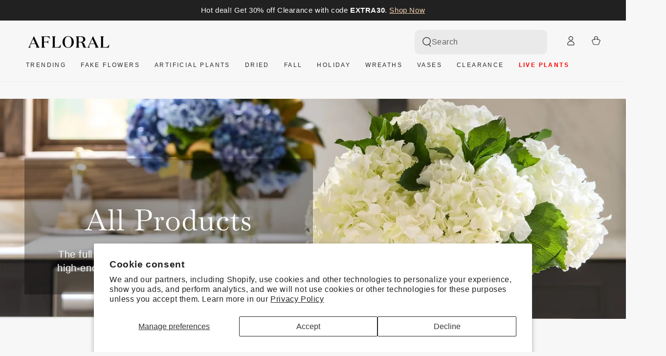

--- FILE ---
content_type: application/javascript; charset=utf-8
request_url: https://cdn-widgetsrepository.yotpo.com/v1/loader/MjFdtcnlQl3VZbRZYs6tQA
body_size: 20357
content:

if (typeof (window) !== 'undefined' && window.performance && window.performance.mark) {
  window.performance.mark('yotpo:loader:loaded');
}
var yotpoWidgetsContainer = yotpoWidgetsContainer || { guids: {} };
(function(){
    var guid = "MjFdtcnlQl3VZbRZYs6tQA";
    var loader = {
        loadDep: function (link, onLoad, strategy) {
            var script = document.createElement('script');
            script.onload = onLoad || function(){};
            script.src = link;
            if (strategy === 'defer') {
                script.defer = true;
            } else if (strategy === 'async') {
                script.async = true;
            }
            script.setAttribute("type", "text/javascript");
            script.setAttribute("charset", "utf-8");
            document.head.appendChild(script);
        },
        config: {
            data: {
                guid: guid
            },
            widgets: {
            
                "1051316": {
                    instanceId: "1051316",
                    instanceVersionId: "483986826",
                    templateAssetUrl: "https://cdn-widgetsrepository.yotpo.com/widget-assets/widget-my-rewards/app.v1.4.19-32.js",
                    cssOverrideAssetUrl: "",
                    customizationCssUrl: "",
                    customizations: {
                      "layout-add-background": "false",
                      "layout-background-color": "#F6F1EE",
                      "logged-in-description-color": "#1A1B18FF",
                      "logged-in-description-font-size": "22",
                      "logged-in-description-text": "{{current_point_balance}} points",
                      "logged-in-description-tier-status-text": "{{current_vip_tier_name}} tier",
                      "logged-in-headline-color": "#212326FF",
                      "logged-in-headline-font-size": "40",
                      "logged-in-headline-text": "Hi {{first_name}}!",
                      "logged-in-primary-button-cta-type": "redemptionWidget",
                      "logged-in-primary-button-text": "Redeem points",
                      "logged-in-secondary-button-text": "Rewards history",
                      "logged-out-headline-color": "#212326FF",
                      "logged-out-headline-font-size": 28,
                      "logged-out-headline-text": "How it Works",
                      "logged-out-selected-step-name": "step_1",
                      "primary-button-background-color": "#1A1B18FF",
                      "primary-button-text-color": "#FFFFFFFF",
                      "primary-button-type": "rounded_filled_rectangle",
                      "primary-font-name-and-url": "\"Baskerville No 2\", serif@400|https://cdn-widgetsrepository.yotpo.com/brandkit/custom-fonts/rm1YWsQGU0Y30Zq1VN4ItEq1LMn03WPPnUSmR0JG/\"baskervilleno2\"-serif/\"baskervilleno2\"-serif-400.css",
                      "reward-step-1-displayname": "Step 1",
                      "reward-step-1-settings-description": "Create an account and\nearn 25 points.",
                      "reward-step-1-settings-description-color": "rgba(33,35,38,1)",
                      "reward-step-1-settings-description-font-size": 18,
                      "reward-step-1-settings-icon": "default",
                      "reward-step-1-settings-icon-color": "rgba(202,225,206,1)",
                      "reward-step-1-settings-title": "Sign up",
                      "reward-step-1-settings-title-color": "#212326FF",
                      "reward-step-1-settings-title-font-size": 24,
                      "reward-step-2-displayname": "Step 2",
                      "reward-step-2-settings-description": "Earn points every time\nyou shop.",
                      "reward-step-2-settings-description-color": "rgba(33,35,38,1)",
                      "reward-step-2-settings-description-font-size": 18,
                      "reward-step-2-settings-icon": "default",
                      "reward-step-2-settings-icon-color": "rgba(202,225,206,1)",
                      "reward-step-2-settings-title": "Earn points",
                      "reward-step-2-settings-title-color": "#212326FF",
                      "reward-step-2-settings-title-font-size": 24,
                      "reward-step-3-displayname": "Step 3",
                      "reward-step-3-settings-description": "Redeem points for\nexclusive rewards.",
                      "reward-step-3-settings-description-color": "rgba(33,35,38,1)",
                      "reward-step-3-settings-description-font-size": 18,
                      "reward-step-3-settings-icon": "default",
                      "reward-step-3-settings-icon-color": "rgba(202,225,206,1)",
                      "reward-step-3-settings-title": "Redeem points",
                      "reward-step-3-settings-title-color": "#212326FF",
                      "reward-step-3-settings-title-font-size": 24,
                      "rewards-history-approved-text": "Approved",
                      "rewards-history-background-color": "rgba(0,0,0,0.79)",
                      "rewards-history-headline-color": "#212326FF",
                      "rewards-history-headline-font-size": "26",
                      "rewards-history-headline-text": "Rewards History",
                      "rewards-history-pending-text": "Pending",
                      "rewards-history-refunded-text": "Refunded",
                      "rewards-history-reversed-text": "Reversed",
                      "rewards-history-table-action-col-text": "Action",
                      "rewards-history-table-date-col-text": "Date",
                      "rewards-history-table-expiration-col-text": "Points expire on",
                      "rewards-history-table-points-col-text": "Points",
                      "rewards-history-table-status-col-text": "Status",
                      "rewards-history-table-store-col-text": "Store",
                      "secondary-button-background-color": "#1A1B18FF",
                      "secondary-button-text-color": "rgba(255,255,255,1)",
                      "secondary-button-type": "rounded_filled_rectangle",
                      "secondary-font-name-and-url": "\"Baskerville No 2\", serif@400|https://cdn-widgetsrepository.yotpo.com/brandkit/custom-fonts/rm1YWsQGU0Y30Zq1VN4ItEq1LMn03WPPnUSmR0JG/\"baskervilleno2\"-serif/\"baskervilleno2\"-serif-400.css",
                      "show-logged-in-description-points-balance": true,
                      "show-logged-in-description-tier-status": false,
                      "view-grid-points-column-color": "#1A1B18FF",
                      "view-grid-rectangular-background-color": "#DCDCDCFF",
                      "view-grid-type": "border"
                    },
                    staticContent: {
                      "cssEditorEnabled": true,
                      "currency": "USD",
                      "isHidden": false,
                      "isMultiCurrencyEnabled": false,
                      "isMultiStoreMerchant": false,
                      "isOptInFlowEnabled": false,
                      "isShopifyNewAccountsVersion": false,
                      "isVipTiersEnabled": false,
                      "merchantId": "201174",
                      "platformName": "shopify",
                      "storeId": "rm1YWsQGU0Y30Zq1VN4ItEq1LMn03WPPnUSmR0JG"
                    },
                    className: "MyRewardsWidget",
                    dependencyGroupId: 2
                },
            
                "1051315": {
                    instanceId: "1051315",
                    instanceVersionId: "483981648",
                    templateAssetUrl: "https://cdn-widgetsrepository.yotpo.com/widget-assets/widget-loyalty-campaigns/app.v1.2.16-38.js",
                    cssOverrideAssetUrl: "",
                    customizationCssUrl: "",
                    customizations: {
                      "campaign-description-font-color": "#6C6C6C",
                      "campaign-description-size": "16px",
                      "campaign-item-1561214-background-color": "transparent",
                      "campaign-item-1561214-background-image-color-overlay": "rgba(0, 0, 0, .4)",
                      "campaign-item-1561214-background-type": "color",
                      "campaign-item-1561214-border-color": "rgba(33,35,38,1)",
                      "campaign-item-1561214-description-font-color": "rgba(33,35,38,1)",
                      "campaign-item-1561214-description-font-size": "16",
                      "campaign-item-1561214-exclude_audience_ids": null,
                      "campaign-item-1561214-exclude_audience_names": [],
                      "campaign-item-1561214-hover-view-tile-message": "Earn 1 point for every $1 spent",
                      "campaign-item-1561214-icon-color": "#60a3a3",
                      "campaign-item-1561214-icon-type": "defaultIcon",
                      "campaign-item-1561214-include_audience_ids": "1",
                      "campaign-item-1561214-include_audience_names": [
                        "All customers"
                      ],
                      "campaign-item-1561214-special-reward-enabled": "false",
                      "campaign-item-1561214-special-reward-headline-background-color": "#D2E3E3",
                      "campaign-item-1561214-special-reward-headline-text": "Just for you!",
                      "campaign-item-1561214-special-reward-headline-title-font-color": "#212326FF",
                      "campaign-item-1561214-special-reward-headline-title-font-size": "12",
                      "campaign-item-1561214-special-reward-tile-border-color": "#212326FF",
                      "campaign-item-1561214-tile-description": "Make a purchase",
                      "campaign-item-1561214-tile-reward": "1 point for every $1 spent",
                      "campaign-item-1561214-title-font-color": "#212326FF",
                      "campaign-item-1561214-title-font-size": "18",
                      "campaign-item-1561214-type": "PointsForPurchasesCampaign",
                      "campaign-item-1561215-background-color": "transparent",
                      "campaign-item-1561215-background-image-color-overlay": "rgba(0, 0, 0, .4)",
                      "campaign-item-1561215-background-type": "color",
                      "campaign-item-1561215-border-color": "rgba(33,35,38,1)",
                      "campaign-item-1561215-description-font-color": "rgba(33,35,38,1)",
                      "campaign-item-1561215-description-font-size": "16",
                      "campaign-item-1561215-exclude_audience_ids": null,
                      "campaign-item-1561215-exclude_audience_names": [],
                      "campaign-item-1561215-hover-view-tile-message": "Earn 25 points when you join our rewards program",
                      "campaign-item-1561215-icon-color": "#60a3a3",
                      "campaign-item-1561215-icon-type": "defaultIcon",
                      "campaign-item-1561215-include_audience_ids": "1",
                      "campaign-item-1561215-include_audience_names": [
                        "All customers"
                      ],
                      "campaign-item-1561215-special-reward-enabled": "false",
                      "campaign-item-1561215-special-reward-headline-background-color": "#D2E3E3",
                      "campaign-item-1561215-special-reward-headline-text": "Just for you!",
                      "campaign-item-1561215-special-reward-headline-title-font-color": "#212326FF",
                      "campaign-item-1561215-special-reward-headline-title-font-size": "12",
                      "campaign-item-1561215-special-reward-tile-border-color": "#212326FF",
                      "campaign-item-1561215-tile-description": "Join our program",
                      "campaign-item-1561215-tile-reward": "25 points",
                      "campaign-item-1561215-title-font-color": "#212326FF",
                      "campaign-item-1561215-title-font-size": "18",
                      "campaign-item-1561215-type": "CreateAccountCampaign",
                      "campaign-item-1571368-action-tile-action-text": "Follow us",
                      "campaign-item-1571368-action-tile-title": "Earn 10 points when you follow us on Instagram",
                      "campaign-item-1571368-background-color": "transparent",
                      "campaign-item-1571368-background-image-color-overlay": "rgba(0, 0, 0, .4)",
                      "campaign-item-1571368-background-type": "color",
                      "campaign-item-1571368-border-color": "rgba(33,35,38,1)",
                      "campaign-item-1571368-description-font-color": "rgba(33,35,38,1)",
                      "campaign-item-1571368-description-font-size": "16",
                      "campaign-item-1571368-exclude_audience_ids": null,
                      "campaign-item-1571368-exclude_audience_names": [],
                      "campaign-item-1571368-icon-color": "#60a3a3",
                      "campaign-item-1571368-icon-type": "defaultIcon",
                      "campaign-item-1571368-include_audience_ids": "1",
                      "campaign-item-1571368-include_audience_names": [
                        "All customers"
                      ],
                      "campaign-item-1571368-special-reward-enabled": "false",
                      "campaign-item-1571368-special-reward-headline-background-color": "#D2E3E3",
                      "campaign-item-1571368-special-reward-headline-text": "Just for you!",
                      "campaign-item-1571368-special-reward-headline-title-font-color": "#212326FF",
                      "campaign-item-1571368-special-reward-headline-title-font-size": "12",
                      "campaign-item-1571368-special-reward-tile-border-color": "#212326FF",
                      "campaign-item-1571368-tile-description": "Follow us on Instagram",
                      "campaign-item-1571368-tile-reward": "10 points",
                      "campaign-item-1571368-title-font-color": "#212326FF",
                      "campaign-item-1571368-title-font-size": "18",
                      "campaign-item-1571368-type": "InstagramFollowCampaign",
                      "campaign-item-1571369-action-tile-ask-year": "true",
                      "campaign-item-1571369-action-tile-birthday-required-field-message": "This field is required",
                      "campaign-item-1571369-action-tile-birthday-thank-you-message": "Thanks! We're looking forward to helping you celebrate :)",
                      "campaign-item-1571369-action-tile-european-date-format": "false",
                      "campaign-item-1571369-action-tile-message-text": "If your birthday is within the next 30 days, your reward will be granted in delay, up to 30 days.",
                      "campaign-item-1571369-action-tile-month-names": "January,February,March,April,May,June,July,August,September,October,November,December",
                      "campaign-item-1571369-action-tile-title": "Earn 100 points on your birthday",
                      "campaign-item-1571369-background-color": "transparent",
                      "campaign-item-1571369-background-image-color-overlay": "rgba(0, 0, 0, .4)",
                      "campaign-item-1571369-background-type": "color",
                      "campaign-item-1571369-border-color": "rgba(33,35,38,1)",
                      "campaign-item-1571369-description-font-color": "rgba(33,35,38,1)",
                      "campaign-item-1571369-description-font-size": "16",
                      "campaign-item-1571369-exclude_audience_ids": null,
                      "campaign-item-1571369-exclude_audience_names": [],
                      "campaign-item-1571369-icon-color": "#60a3a3",
                      "campaign-item-1571369-icon-type": "defaultIcon",
                      "campaign-item-1571369-include_audience_ids": "1",
                      "campaign-item-1571369-include_audience_names": [
                        "All customers"
                      ],
                      "campaign-item-1571369-special-reward-enabled": "false",
                      "campaign-item-1571369-special-reward-headline-background-color": "#D2E3E3",
                      "campaign-item-1571369-special-reward-headline-text": "Just for you!",
                      "campaign-item-1571369-special-reward-headline-title-font-color": "#212326FF",
                      "campaign-item-1571369-special-reward-headline-title-font-size": "12",
                      "campaign-item-1571369-special-reward-tile-border-color": "#212326FF",
                      "campaign-item-1571369-tile-description": "Birthday reward",
                      "campaign-item-1571369-tile-reward": "100 points",
                      "campaign-item-1571369-title-font-color": "#212326FF",
                      "campaign-item-1571369-title-font-size": "18",
                      "campaign-item-1571369-type": "BirthdayCampaign",
                      "campaign-item-1583291-action-tile-action-text": "Visit Page",
                      "campaign-item-1583291-action-tile-title": "Earn 10 points when you visit our page",
                      "campaign-item-1583291-background-color": "transparent",
                      "campaign-item-1583291-background-image-color-overlay": "rgba(0, 0, 0, .4)",
                      "campaign-item-1583291-background-type": "color",
                      "campaign-item-1583291-border-color": "rgba(33,35,38,1)",
                      "campaign-item-1583291-description-font-color": "rgba(33,35,38,1)",
                      "campaign-item-1583291-description-font-size": "16",
                      "campaign-item-1583291-exclude_audience_ids": null,
                      "campaign-item-1583291-exclude_audience_names": [],
                      "campaign-item-1583291-icon-color": "#60a3a3",
                      "campaign-item-1583291-icon-type": "customIcon",
                      "campaign-item-1583291-icon-url": "https://cdn-widget-assets.yotpo.com/static_assets/MjFdtcnlQl3VZbRZYs6tQA/images/image_2025_03_05_17_44_16_468",
                      "campaign-item-1583291-include_audience_ids": "1",
                      "campaign-item-1583291-include_audience_names": [
                        "All customers"
                      ],
                      "campaign-item-1583291-special-reward-enabled": "false",
                      "campaign-item-1583291-special-reward-headline-background-color": "#D2E3E3",
                      "campaign-item-1583291-special-reward-headline-text": "Just for you!",
                      "campaign-item-1583291-special-reward-headline-title-font-color": "#212326FF",
                      "campaign-item-1583291-special-reward-headline-title-font-size": "12",
                      "campaign-item-1583291-special-reward-tile-border-color": "#212326FF",
                      "campaign-item-1583291-tile-description": "Like us on Facebook",
                      "campaign-item-1583291-tile-reward": "10 points",
                      "campaign-item-1583291-title-font-color": "#212326FF",
                      "campaign-item-1583291-title-font-size": "18",
                      "campaign-item-1583291-type": "FacebookPageVisitCampaign",
                      "campaign-item-1583292-action-tile-action-text": "Visit Page",
                      "campaign-item-1583292-action-tile-title": "Earn 10 points when you visit our page",
                      "campaign-item-1583292-background-color": "transparent",
                      "campaign-item-1583292-background-image-color-overlay": "rgba(0, 0, 0, .4)",
                      "campaign-item-1583292-background-type": "color",
                      "campaign-item-1583292-border-color": "rgba(33,35,38,1)",
                      "campaign-item-1583292-description-font-color": "rgba(33,35,38,1)",
                      "campaign-item-1583292-description-font-size": "16",
                      "campaign-item-1583292-exclude_audience_ids": null,
                      "campaign-item-1583292-exclude_audience_names": [],
                      "campaign-item-1583292-icon-color": "#60a3a3",
                      "campaign-item-1583292-icon-type": "customIcon",
                      "campaign-item-1583292-icon-url": "https://cdn-widget-assets.yotpo.com/static_assets/MjFdtcnlQl3VZbRZYs6tQA/images/image_2025_03_05_17_45_12_855",
                      "campaign-item-1583292-include_audience_ids": "1",
                      "campaign-item-1583292-include_audience_names": [
                        "All customers"
                      ],
                      "campaign-item-1583292-special-reward-enabled": "false",
                      "campaign-item-1583292-special-reward-headline-background-color": "#D2E3E3",
                      "campaign-item-1583292-special-reward-headline-text": "Just for you!",
                      "campaign-item-1583292-special-reward-headline-title-font-color": "#212326FF",
                      "campaign-item-1583292-special-reward-headline-title-font-size": "12",
                      "campaign-item-1583292-special-reward-tile-border-color": "#212326FF",
                      "campaign-item-1583292-tile-description": "Follow us on Pinterest",
                      "campaign-item-1583292-tile-reward": "10 points",
                      "campaign-item-1583292-title-font-color": "#212326FF",
                      "campaign-item-1583292-title-font-size": "18",
                      "campaign-item-1583292-type": "FacebookPageVisitCampaign",
                      "campaign-item-1583293-background-color": "transparent",
                      "campaign-item-1583293-background-image-color-overlay": "rgba(0, 0, 0, .4)",
                      "campaign-item-1583293-background-type": "color",
                      "campaign-item-1583293-border-color": "rgba(33,35,38,1)",
                      "campaign-item-1583293-description-font-color": "rgba(33,35,38,1)",
                      "campaign-item-1583293-description-font-size": "16",
                      "campaign-item-1583293-exclude_audience_ids": null,
                      "campaign-item-1583293-exclude_audience_names": [],
                      "campaign-item-1583293-hover-view-tile-message": "Earn 50 points when you leave a review",
                      "campaign-item-1583293-icon-color": "#60a3a3",
                      "campaign-item-1583293-icon-type": "defaultIcon",
                      "campaign-item-1583293-include_audience_ids": "1",
                      "campaign-item-1583293-include_audience_names": [
                        "All customers"
                      ],
                      "campaign-item-1583293-special-reward-enabled": "false",
                      "campaign-item-1583293-special-reward-headline-background-color": "#D2E3E3",
                      "campaign-item-1583293-special-reward-headline-text": "Just for you!",
                      "campaign-item-1583293-special-reward-headline-title-font-color": "#212326FF",
                      "campaign-item-1583293-special-reward-headline-title-font-size": "12",
                      "campaign-item-1583293-special-reward-tile-border-color": "#212326FF",
                      "campaign-item-1583293-tile-description": "Leave a review",
                      "campaign-item-1583293-tile-reward": "50 points",
                      "campaign-item-1583293-title-font-color": "#212326FF",
                      "campaign-item-1583293-title-font-size": "18",
                      "campaign-item-1583293-type": "YotpoReviewCampaign",
                      "campaign-item-1583294-background-color": "transparent",
                      "campaign-item-1583294-background-image-color-overlay": "rgba(0, 0, 0, .4)",
                      "campaign-item-1583294-background-type": "color",
                      "campaign-item-1583294-border-color": "rgba(33,35,38,1)",
                      "campaign-item-1583294-description-font-color": "rgba(33,35,38,1)",
                      "campaign-item-1583294-description-font-size": "16",
                      "campaign-item-1583294-exclude_audience_ids": null,
                      "campaign-item-1583294-exclude_audience_names": [],
                      "campaign-item-1583294-hover-view-tile-message": "Earn 75 points when you leave a photo review",
                      "campaign-item-1583294-icon-color": "#60a3a3",
                      "campaign-item-1583294-icon-type": "defaultIcon",
                      "campaign-item-1583294-include_audience_ids": "1",
                      "campaign-item-1583294-include_audience_names": [
                        "All customers"
                      ],
                      "campaign-item-1583294-special-reward-enabled": "false",
                      "campaign-item-1583294-special-reward-headline-background-color": "#D2E3E3",
                      "campaign-item-1583294-special-reward-headline-text": "Just for you!",
                      "campaign-item-1583294-special-reward-headline-title-font-color": "#212326FF",
                      "campaign-item-1583294-special-reward-headline-title-font-size": "12",
                      "campaign-item-1583294-special-reward-tile-border-color": "#212326FF",
                      "campaign-item-1583294-tile-description": "Add photo to review",
                      "campaign-item-1583294-tile-reward": "75 points",
                      "campaign-item-1583294-title-font-color": "#212326FF",
                      "campaign-item-1583294-title-font-size": "18",
                      "campaign-item-1583294-type": "YotpoReviewImageCampaign",
                      "campaign-item-1583295-action-tile-action-text": "Visit Page",
                      "campaign-item-1583295-action-tile-title": "Earn 10 points when you visit our page",
                      "campaign-item-1583295-background-color": "transparent",
                      "campaign-item-1583295-background-image-color-overlay": "rgba(0, 0, 0, .4)",
                      "campaign-item-1583295-background-type": "color",
                      "campaign-item-1583295-border-color": "rgba(33,35,38,1)",
                      "campaign-item-1583295-description-font-color": "rgba(33,35,38,1)",
                      "campaign-item-1583295-description-font-size": "16",
                      "campaign-item-1583295-exclude_audience_ids": null,
                      "campaign-item-1583295-exclude_audience_names": [],
                      "campaign-item-1583295-icon-color": "#60a3a3",
                      "campaign-item-1583295-icon-type": "customIcon",
                      "campaign-item-1583295-icon-url": "https://cdn-widget-assets.yotpo.com/static_assets/MjFdtcnlQl3VZbRZYs6tQA/images/image_2025_03_05_17_45_58_846",
                      "campaign-item-1583295-include_audience_ids": "1",
                      "campaign-item-1583295-include_audience_names": [
                        "All customers"
                      ],
                      "campaign-item-1583295-special-reward-enabled": "false",
                      "campaign-item-1583295-special-reward-headline-background-color": "#D2E3E3",
                      "campaign-item-1583295-special-reward-headline-text": "Just for you!",
                      "campaign-item-1583295-special-reward-headline-title-font-color": "#212326FF",
                      "campaign-item-1583295-special-reward-headline-title-font-size": "12",
                      "campaign-item-1583295-special-reward-tile-border-color": "#212326FF",
                      "campaign-item-1583295-tile-description": "Follow us on TikTok",
                      "campaign-item-1583295-tile-reward": "10 points",
                      "campaign-item-1583295-title-font-color": "#212326FF",
                      "campaign-item-1583295-title-font-size": "18",
                      "campaign-item-1583295-type": "FacebookPageVisitCampaign",
                      "campaign-title-font-color": "#000000",
                      "campaign-title-size": "20px",
                      "completed-tile-headline": "Completed",
                      "completed-tile-message": "You've already used this option",
                      "container-headline": "Ways to Earn",
                      "general-hover-tile-button-color": "#212326FF",
                      "general-hover-tile-button-text-color": "#FFFFFF",
                      "general-hover-tile-button-type": "rounded_filled_rectangle",
                      "general-hover-tile-color-overlay": "rgba(202,225,206,1)",
                      "general-hover-tile-text-color": "#212326FF",
                      "headline-font-color": "#212326FF",
                      "headline-font-size": 28,
                      "layout-background-color": "#FFFFFF",
                      "layout-background-enabled": "true",
                      "logged-in-non-member-button-text": "Join now",
                      "logged-in-non-member-link-destination": "banner_section",
                      "logged-out-is-redirect-after-login-to-current-page": "true",
                      "logged-out-message": "Already a member?",
                      "logged-out-sign-in-text": "Log in",
                      "logged-out-sign-up-text": "Sign up",
                      "main-text-font-name-and-url": "\"Baskerville No 2\", serif@400|https://cdn-widgetsrepository.yotpo.com/brandkit/custom-fonts/rm1YWsQGU0Y30Zq1VN4ItEq1LMn03WPPnUSmR0JG/\"baskervilleno2\"-serif/\"baskervilleno2\"-serif-400.css",
                      "secondary-text-font-name-and-url": "\"Baskerville No 2\", serif@400|https://cdn-widgetsrepository.yotpo.com/brandkit/custom-fonts/rm1YWsQGU0Y30Zq1VN4ItEq1LMn03WPPnUSmR0JG/\"baskervilleno2\"-serif/\"baskervilleno2\"-serif-400.css",
                      "selected-audiences": "1",
                      "selected-extensions": [
                        "1561214",
                        "1561215",
                        "1571369",
                        "1571368",
                        "1583291",
                        "1583292",
                        "1583295",
                        "1583293",
                        "1583294"
                      ],
                      "special-reward-enabled": "false",
                      "special-reward-headline-background-color": "#D2E3E3",
                      "special-reward-headline-text": "Special for you",
                      "special-reward-headline-title-font-color": "#212326FF",
                      "special-reward-headline-title-font-size": "12",
                      "special-reward-tile-border-color": "#212326FF",
                      "tile-border-color": "#BCBCBC",
                      "tile-spacing-type": "big",
                      "tiles-background-color": "#FFFFFF",
                      "time-between-rewards-days": "You'll be eligible again in *|days|* days",
                      "time-between-rewards-hours": "You'll be eligible again in *|hours|* hours"
                    },
                    staticContent: {
                      "companyName": "Afloral",
                      "cssEditorEnabled": true,
                      "currency": "USD",
                      "facebookAppId": "1647129615540489",
                      "isHidden": false,
                      "isMultiCurrencyEnabled": false,
                      "isOptInFlowEnabled": false,
                      "isSegmentationsPickerEnabled": true,
                      "isShopifyNewAccountsVersion": false,
                      "merchantId": "201174",
                      "platformName": "shopify",
                      "storeAccountLoginUrl": "//www.afloral.com/account/login",
                      "storeAccountRegistrationUrl": "//www.afloral.com/account/register",
                      "storeId": "rm1YWsQGU0Y30Zq1VN4ItEq1LMn03WPPnUSmR0JG"
                    },
                    className: "CampaignWidget",
                    dependencyGroupId: 2
                },
            
                "1051314": {
                    instanceId: "1051314",
                    instanceVersionId: "483879540",
                    templateAssetUrl: "https://cdn-widgetsrepository.yotpo.com/widget-assets/widget-referral-share/app.v0.5.10-351.js",
                    cssOverrideAssetUrl: "",
                    customizationCssUrl: "",
                    customizations: {
                      "background-color": "rgba(0,0,0,0)",
                      "customer-email-view-button-text": "Next",
                      "customer-email-view-description-discount-discount": "Give your friends {{friend_reward}} their first purchase of {{min_spent}}, and get {{customer_reward}} for each successful referral.",
                      "customer-email-view-description-discount-points": "Give your friends {{friend_reward}} their first purchase of {{min_spent}}, and get {{customer_reward}} points for each successful referral.",
                      "customer-email-view-description-nothing-discount": "Get {{customer_reward}} for each successful referral.",
                      "customer-email-view-description-nothing-points": "Get {{customer_reward}} points for each successful referral.",
                      "customer-email-view-description-points-discount": "Give your friends {{friend_reward}} points, and get {{customer_reward}} for each successful referral.",
                      "customer-email-view-description-points-points": "Give your friends {{friend_reward}} points, and get {{customer_reward}} points for each successful referral.",
                      "customer-email-view-header": "Refer a Friend",
                      "customer-email-view-input-placeholder": "Your email address",
                      "customer-email-view-title-discount-discount": "GIVE {{friend_reward}}, GET {{customer_reward}}",
                      "customer-email-view-title-discount-points": "GIVE {{friend_reward}}, GET {{customer_reward}} POINTS",
                      "customer-email-view-title-nothing-discount": "REFER A FRIEND, GET {{customer_reward}} FOR REFERRALS",
                      "customer-email-view-title-nothing-points": "REFER A FRIEND, GET {{customer_reward}} POINTS FOR REFERRALS",
                      "customer-email-view-title-points-discount": "GIVE {{friend_reward}} POINTS, GET {{customer_reward}}",
                      "customer-email-view-title-points-points": "GIVE {{friend_reward}} POINTS, GET {{customer_reward}} POINTS",
                      "customer-name-view-input-placeholder": "Your name",
                      "default-toggle": true,
                      "description-color": "rgba(33,35,38,1)",
                      "description-font-size": "16px",
                      "desktop-background-image-url": "https://cdn-widget-assets.yotpo.com/static_assets/MjFdtcnlQl3VZbRZYs6tQA/images/image_2025_03_05_10_24_16_785",
                      "disabled-referral-code-error": "Looks like your referral link was deactivated",
                      "email-fill-color": "#F6F1EE",
                      "email-input-type": "rounded_rectangle",
                      "email-outline-color": "#000000",
                      "email-text-color": "#000000",
                      "final-view-button-text": "Refer more friends",
                      "final-view-description": "Remind your friends to check their email",
                      "final-view-error-description": "We were unable to share the referral link. Go back to the previous step to try again.",
                      "final-view-error-text": "Back",
                      "final-view-error-title": "Something went wrong",
                      "final-view-title": "Thank you for referring!",
                      "fonts-primary-font-name-and-url": "\"Baskerville No 2\", serif@400|https://cdn-widgetsrepository.yotpo.com/brandkit/custom-fonts/rm1YWsQGU0Y30Zq1VN4ItEq1LMn03WPPnUSmR0JG/\"baskervilleno2\"-serif/\"baskervilleno2\"-serif-400.css",
                      "fonts-secondary-font-name-and-url": "\"Neue Plak\", sans-serif@400|https://cdn-widgetsrepository.yotpo.com/brandkit/custom-fonts/rm1YWsQGU0Y30Zq1VN4ItEq1LMn03WPPnUSmR0JG/\"neueplak\"-sans-serif/\"neueplak\"-sans-serif-400.css",
                      "header-color": "#212326FF",
                      "header-font-size": "16px",
                      "login-view-description-discount-discount": "Give your friends {{friend_reward}} their first purchase of {{min_spent}}, and get {{customer_reward}} for each successful referral.",
                      "login-view-description-discount-points": "Give your friends {{friend_reward}} their first purchase of {{min_spent}}, and get {{customer_reward}} points for each successful referral.",
                      "login-view-description-nothing-discount": "Get {{customer_reward}} for each successful referral.",
                      "login-view-description-nothing-points": "Get {{customer_reward}} points for each successful referral.",
                      "login-view-description-points-discount": "Give your friends {{friend_reward}} points, and get {{customer_reward}} for each successful referral.",
                      "login-view-description-points-points": "Give your friends {{friend_reward}} points, and get {{customer_reward}} points for each successful referral.",
                      "login-view-header": "Refer a Friend",
                      "login-view-log-in-button-text": "Log in",
                      "login-view-sign-up-button-text": "Join now",
                      "login-view-title-discount-discount": "GIVE {{friend_reward}}, GET {{customer_reward}}",
                      "login-view-title-discount-points": "GIVE {{friend_reward}}, GET {{customer_reward}} POINTS",
                      "login-view-title-nothing-discount": "REFER A FRIEND, GET {{customer_reward}} FOR REFERRALS",
                      "login-view-title-nothing-points": "REFER A FRIEND, GET {{customer_reward}} POINTS FOR REFERRALS",
                      "login-view-title-points-discount": "GIVE {{friend_reward}} POINTS, GET {{customer_reward}}",
                      "login-view-title-points-points": "GIVE {{friend_reward}} POINTS, GET {{customer_reward}} POINTS",
                      "main-share-option-desktop": "main_share_copy_link",
                      "main-share-option-mobile": "main_share_sms",
                      "mobile-background-image-url": "https://cdn-widget-assets.yotpo.com/static_assets/MjFdtcnlQl3VZbRZYs6tQA/images/image_2025_03_05_10_24_20_681",
                      "more-share-ways-text": "MORE WAYS TO SHARE",
                      "primary-button-background-color": "#1A1B18FF",
                      "primary-button-font-size": "16px",
                      "primary-button-size": "standard",
                      "primary-button-text-color": "#FFFFFFFF",
                      "primary-button-type": "rounded_filled_rectangle",
                      "reduced-picture": true,
                      "referral-history-completed-points-text": "{{points}} POINTS",
                      "referral-history-completed-status-type": "text",
                      "referral-history-confirmed-status": "Completed",
                      "referral-history-pending-status": "Pending",
                      "referral-history-redeem-text": "You can redeem your points for a reward, or apply your reward code at checkout.",
                      "referral-history-sumup-line-points-text": "{{points}} POINTS",
                      "referral-history-sumup-line-text": "Your Rewards",
                      "referral-views-button-text": "Next",
                      "referral-views-copy-link-button-text": "Copy link",
                      "referral-views-description-discount-discount": "Give your friends {{friend_reward}} their first purchase of {{min_spent}}, and get {{customer_reward}} for each successful referral.",
                      "referral-views-description-discount-points": "Give your friends {{friend_reward}} their first purchase of {{min_spent}}, and get {{customer_reward}} points for each successful referral.",
                      "referral-views-description-nothing-discount": "Get {{customer_reward}} for each successful referral.",
                      "referral-views-description-nothing-points": "Get {{customer_reward}} points for each successful referral.",
                      "referral-views-description-points-discount": "Give your friends {{friend_reward}} points, and get {{customer_reward}} for each successful referral.",
                      "referral-views-description-points-points": "Give your friends {{friend_reward}} points, and get {{customer_reward}} points for each successful referral.",
                      "referral-views-email-share-body": "How does a discount off your first order at {{company_name}} sound? Use the link below and once you've shopped, I'll get a reward too.\n{{referral_link}}",
                      "referral-views-email-share-subject": "Discount to a Store You'll Love!",
                      "referral-views-email-share-type": "personal_email",
                      "referral-views-friends-input-placeholder": "Friend’s email address",
                      "referral-views-header": "Refer a Friend",
                      "referral-views-personal-email-button-text": "Share via email",
                      "referral-views-sms-button-text": "Share via SMS",
                      "referral-views-title-discount-discount": "GIVE {{friend_reward}}, GET {{customer_reward}}",
                      "referral-views-title-discount-points": "GIVE {{friend_reward}}, GET {{customer_reward}} POINTS",
                      "referral-views-title-nothing-discount": "REFER A FRIEND, GET {{customer_reward}} FOR REFERRALS",
                      "referral-views-title-nothing-points": "REFER A FRIEND, GET {{customer_reward}} POINTS FOR REFERRALS",
                      "referral-views-title-points-discount": "GIVE {{friend_reward}} POINTS, GET {{customer_reward}}",
                      "referral-views-title-points-points": "GIVE {{friend_reward}} POINTS, GET {{customer_reward}} POINTS",
                      "referral-views-whatsapp-button-text": "Share via WhatsApp",
                      "secondary-button-background-color": "#1A1B18FF",
                      "secondary-button-text-color": "#FFFFFFFF",
                      "secondary-button-type": "rounded_filled_rectangle",
                      "share-allow-copy-link": true,
                      "share-allow-email": true,
                      "share-allow-sms": true,
                      "share-allow-whatsapp": true,
                      "share-headline-text-color": "#212326FF",
                      "share-icons-color": "#212326FF",
                      "share-settings-copyLink": true,
                      "share-settings-default-checkbox": true,
                      "share-settings-default-mobile-checkbox": true,
                      "share-settings-email": true,
                      "share-settings-mobile-copyLink": true,
                      "share-settings-mobile-email": true,
                      "share-settings-mobile-sms": true,
                      "share-settings-mobile-whatsapp": true,
                      "share-settings-whatsapp": true,
                      "share-sms-message": "I love {{company_name}}! Shop through my link to get a reward {{referral_link}}",
                      "share-whatsapp-message": "I love {{company_name}}! Shop through my link to get a reward {{referral_link}}",
                      "tab-size": "small",
                      "tab-type": "lower_line",
                      "tab-view-primary-tab-text": "Refer a Friend",
                      "tab-view-secondary-tab-text": "Your Referrals",
                      "tile-color": "rgba(255,255,255,1)",
                      "title-color": "#212326FF",
                      "title-font-size": "26px",
                      "view-exit-intent-enabled": false,
                      "view-exit-intent-mobile-timeout-ms": 10000,
                      "view-is-popup": false,
                      "view-layout": "left",
                      "view-popup-delay-ms": 0,
                      "view-show-customer-name": false,
                      "view-show-popup-on-exit": false,
                      "view-show-referral-history": false,
                      "view-table-rectangular-dark-pending-color": "rgba( 0, 0, 0, 0.6 )",
                      "view-table-rectangular-light-pending-color": "#FFFFFF",
                      "view-table-selected-color": "#0F8383",
                      "view-table-theme": "dark",
                      "view-table-type": "lines",
                      "wadmin-text-and-share-choose-sreen": "step_1"
                    },
                    staticContent: {
                      "advocateLoggedInRequirement": true,
                      "advocateRewardType": "POINTS",
                      "companyName": "Afloral",
                      "cssEditorEnabled": true,
                      "currency": "USD",
                      "friendRewardType": "REWARD_OPTION",
                      "hasPrimaryFontsFeature": true,
                      "isFreeMerchant": false,
                      "isHidden": false,
                      "isMultiCurrencyEnabled": false,
                      "merchantId": "201174",
                      "migrateTabColorToBackground": true,
                      "platformName": "shopify",
                      "referralHistoryEnabled": true,
                      "referralHost": "http://rwrd.io",
                      "storeId": "rm1YWsQGU0Y30Zq1VN4ItEq1LMn03WPPnUSmR0JG"
                    },
                    className: "ReferralShareWidget",
                    dependencyGroupId: null
                },
            
                "1051313": {
                    instanceId: "1051313",
                    instanceVersionId: "483830065",
                    templateAssetUrl: "https://cdn-widgetsrepository.yotpo.com/widget-assets/widget-visual-redemption/app.v1.1.7-18.js",
                    cssOverrideAssetUrl: "",
                    customizationCssUrl: "",
                    customizations: {
                      "description-color": "rgba(33,35,38,1)",
                      "description-font-size": 18,
                      "headline-color": "#212326FF",
                      "headline-font-size": 28,
                      "layout-add-background": "false",
                      "layout-background-color": "#F6F1EE",
                      "primary-font-name-and-url": "\"Baskerville No 2\", serif@400|https://cdn-widgetsrepository.yotpo.com/brandkit/custom-fonts/rm1YWsQGU0Y30Zq1VN4ItEq1LMn03WPPnUSmR0JG/\"baskervilleno2\"-serif/\"baskervilleno2\"-serif-400.css",
                      "redemption-1-displayname": "Tile 1",
                      "redemption-1-settings-cost": "150 points",
                      "redemption-1-settings-cost-color": "rgba(33,35,38,1)",
                      "redemption-1-settings-cost-font-size": "16",
                      "redemption-1-settings-frame-color": "rgba(33,35,38,1)",
                      "redemption-1-settings-reward": "$10 off",
                      "redemption-1-settings-reward-color": "#000000",
                      "redemption-1-settings-reward-font-size": "20",
                      "redemption-2-displayname": "Tile 2",
                      "redemption-2-settings-cost": "300 points",
                      "redemption-2-settings-cost-color": "rgba(33,35,38,1)",
                      "redemption-2-settings-cost-font-size": "16",
                      "redemption-2-settings-frame-color": "rgba(33,35,38,1)",
                      "redemption-2-settings-reward": "$20 off",
                      "redemption-2-settings-reward-color": "#000000",
                      "redemption-2-settings-reward-font-size": "20",
                      "redemption-3-displayname": "Tile 3",
                      "redemption-3-settings-cost": "450 points",
                      "redemption-3-settings-cost-color": "rgba(33,35,38,1)",
                      "redemption-3-settings-cost-font-size": "16",
                      "redemption-3-settings-frame-color": "rgba(33,35,38,1)",
                      "redemption-3-settings-reward": "$30 off",
                      "redemption-3-settings-reward-color": "#000000",
                      "redemption-3-settings-reward-font-size": "20",
                      "rule-color": "#212326FF",
                      "rule-dots-color": "#1A1B18FF",
                      "rule-font-size": 18,
                      "secondary-font-name-and-url": "\"Baskerville No 2\", serif@400|https://cdn-widgetsrepository.yotpo.com/brandkit/custom-fonts/rm1YWsQGU0Y30Zq1VN4ItEq1LMn03WPPnUSmR0JG/\"baskervilleno2\"-serif/\"baskervilleno2\"-serif-400.css",
                      "selected-extensions": [
                        "1",
                        "2",
                        "3"
                      ],
                      "view-layout": "full-layout",
                      "visual-redemption-description": "Redeeming your points is easy! Just log in, and choose an eligible reward at checkout. Cannot be combined with other promotions. ",
                      "visual-redemption-headline": "How to Use Your Points",
                      "visual-redemption-rule": "15 points equals $1"
                    },
                    staticContent: {
                      "cssEditorEnabled": true,
                      "currency": "USD",
                      "isHidden": false,
                      "isMultiCurrencyEnabled": false,
                      "isShopifyNewAccountsVersion": false,
                      "platformName": "shopify",
                      "storeId": "rm1YWsQGU0Y30Zq1VN4ItEq1LMn03WPPnUSmR0JG"
                    },
                    className: "VisualRedemptionWidget",
                    dependencyGroupId: 2
                },
            
                "1051312": {
                    instanceId: "1051312",
                    instanceVersionId: "483855710",
                    templateAssetUrl: "https://cdn-widgetsrepository.yotpo.com/widget-assets/widget-coupons-redemption/app.v1.1.29-105.js",
                    cssOverrideAssetUrl: "",
                    customizationCssUrl: "",
                    customizations: {
                      "confirmation-step-cancel-option": "No",
                      "confirmation-step-confirm-option": "Yes",
                      "confirmation-step-title": "Are you sure?",
                      "coupon-background-type": "no-background",
                      "coupon-code-copied-message-body": "Thank you for redeeming your points. Please paste the code at checkout",
                      "coupon-code-copied-message-color": "#707997",
                      "coupon-code-copied-message-title": "",
                      "coupons-redemption-description": "Redeeming your points is easy! Just click Redeem my points, and select an eligible reward.",
                      "coupons-redemption-headline": "How to Use Your Points",
                      "coupons-redemption-rule": "100 points equals $1",
                      "description-color": "#6C6C6C",
                      "description-font-size": "16",
                      "discount-bigger-than-subscription-cost-text": "Your next subscription is lower than the redemption amount",
                      "donate-button-text": "Donate",
                      "donation-success-message-body": "Thank you for donating ${{donation_amount}} to {{company_name}}",
                      "donation-success-message-color": "#707997",
                      "donation-success-message-title": "Success",
                      "error-message-color": "#f04860",
                      "error-message-title": "",
                      "headline-color": "#212326FF",
                      "headline-font-size": "26",
                      "layout-background-color": "#F6F1EE",
                      "local-enable-opt-in-flow": false,
                      "local-member-optin-disclaimer": "Add a disclaimer and button asking non-members to join your program.",
                      "local-member-optin-disclaimer-part2": "To customize them, go to \u003cb\u003ePage Settings.\u003c/b\u003e",
                      "login-button-color": "#0F8383",
                      "login-button-text": "Redeem my points",
                      "login-button-text-color": "#FFFFFFFF",
                      "login-button-type": "rounded_filled_rectangle",
                      "message-font-size": "14",
                      "missing-points-amount-text": "You don't have enough points to redeem",
                      "next-subscription-headline-text": "NEXT ORDER",
                      "next-subscription-subtitle-text": "{{product_name}} {{next_order_amount}}",
                      "no-subscription-subtitle-text": "No ongoing subscriptions",
                      "point-balance-text": "You have {{current_point_balance}} points",
                      "points-balance-color": "#212326FF",
                      "points-balance-font-size": "16",
                      "points-balance-number-color": "#0F8383",
                      "primary-font-name-and-url": "Baskervville@400|https://cdn-widgetsrepository.yotpo.com/web-fonts/css/baskervville/v1/baskervville_400.css",
                      "redeem-button-color": "#0F8383",
                      "redeem-button-text": "Redeem",
                      "redeem-button-text-color": "#FFFFFF",
                      "redeem-button-type": "rounded_filled_rectangle",
                      "redeem-frame-color": "#BCBCBC",
                      "reward-opt-in-join-now-button-label": "Complete program signup",
                      "rewards-disclaimer-text": "I agree to the program’s [terms](http://example.net/terms) and [privacy policy](http://example.net/privacy-policy)",
                      "rewards-disclaimer-text-color": "#00000",
                      "rewards-disclaimer-text-size": "12px",
                      "rewards-disclaimer-type": "no-disclaimer",
                      "rule-color": "#212326FF",
                      "rule-dots-color": "#6C6C6C",
                      "rule-font-size": "16",
                      "secondary-font-name-and-url": "Comic Neue@300|https://cdn-widgetsrepository.yotpo.com/web-fonts/css/comic_neue/v1/comic_neue_300.css",
                      "selected-extensions": [],
                      "selected-redemptions-modes": "regular",
                      "subscription-coupon-applied-message-body": "The discount was applied to your upcoming subscription order. You’ll be able to get another discount once the next order is processed.",
                      "subscription-coupon-applied-message-color": "#707997",
                      "subscription-coupon-applied-message-title": "",
                      "subscription-divider-color": "#c2cdf4",
                      "subscription-headline-color": "#666d8b",
                      "subscription-headline-font-size": "14",
                      "subscription-points-headline-text": "YOUR POINT BALANCE",
                      "subscription-points-subtitle-text": "{{current_point_balance}} Points",
                      "subscription-redemptions-description": "Choose a discount option that will automatically apply to your next subscription order.",
                      "subscription-redemptions-headline": "Redeem for Subscription Discount",
                      "subscription-subtitle-color": "#768cdc",
                      "subscription-subtitle-font-size": "20",
                      "view-layout": "full-layout"
                    },
                    staticContent: {
                      "cssEditorEnabled": true,
                      "currency": "USD",
                      "isHidden": false,
                      "isMultiCurrencyEnabled": false,
                      "isOptInFlowEnabled": false,
                      "isShopifyNewAccountsVersion": false,
                      "merchantId": "201174",
                      "platformName": "shopify",
                      "storeId": "rm1YWsQGU0Y30Zq1VN4ItEq1LMn03WPPnUSmR0JG",
                      "storeLoginUrl": "/account/login",
                      "subunitsPerUnit": 100
                    },
                    className: "CouponsRedemptionWidget",
                    dependencyGroupId: 2
                },
            
                "1051311": {
                    instanceId: "1051311",
                    instanceVersionId: "484173843",
                    templateAssetUrl: "https://cdn-widgetsrepository.yotpo.com/widget-assets/widget-hero-section/app.v1.8.4-39.js",
                    cssOverrideAssetUrl: "",
                    customizationCssUrl: "",
                    customizations: {
                      "background-image-url": "https://cdn-widget-assets.yotpo.com/static_assets/MjFdtcnlQl3VZbRZYs6tQA/images/image_2025_03_05_10_21_15_115",
                      "description-color": "rgba(255,255,255,1)",
                      "description-font-size": 20,
                      "description-text-logged-in": "As a member, you'll earn points and exclusive rewards every time you shop.",
                      "description-text-logged-out": "Become a member and earn points and exclusive rewards every time you shop.",
                      "headline-color": "rgba(255,255,255,1)",
                      "headline-font-size": 32,
                      "headline-text-logged-in": "Welcome to the club",
                      "headline-text-logged-in-non-member": "You’re a step away from rewards!",
                      "headline-text-logged-in-subtitle-text-non-member": "Join our rewards program and earn points and exclusive rewards every time you shop.",
                      "headline-text-logged-out": "Join the club",
                      "login-button-color": "rgba(26,27,24,1)",
                      "login-button-text": "Log in",
                      "login-button-text-color": "rgba(255,255,255,1)",
                      "login-button-type": "rounded_filled_rectangle",
                      "member-optin-disclaimer": "To customize the disclaimer and button asking non-members to join your program, go to \u003cb\u003ePage Settings.\u003c/b\u003e",
                      "mobile-background-image-url": "https://cdn-widget-assets.yotpo.com/static_assets/MjFdtcnlQl3VZbRZYs6tQA/images/image_2025_03_05_10_21_18_345",
                      "mode-is-page-settings": false,
                      "primary-font-name-and-url": "\"Baskerville No 2\", serif@400|https://cdn-widgetsrepository.yotpo.com/brandkit/custom-fonts/rm1YWsQGU0Y30Zq1VN4ItEq1LMn03WPPnUSmR0JG/\"baskervilleno2\"-serif/\"baskervilleno2\"-serif-400.css",
                      "register-button-color": "rgba(26,27,24,1)",
                      "register-button-text": "Join now",
                      "register-button-text-color": "#FFFFFFFF",
                      "register-button-type": "rounded_filled_rectangle",
                      "reward-opt-in-join-now-button-label": "Complete program signup",
                      "rewards-disclaimer-text": "I agree to the program’s [terms](http://example.net/terms) and [privacy policy](http://example.net/privacy-policy)",
                      "rewards-disclaimer-text-color": "#00000",
                      "rewards-disclaimer-text-size": "12px",
                      "rewards-disclaimer-type": "no-disclaimer",
                      "secondary-font-name-and-url": "\"Baskerville No 2\", serif@400|https://cdn-widgetsrepository.yotpo.com/brandkit/custom-fonts/rm1YWsQGU0Y30Zq1VN4ItEq1LMn03WPPnUSmR0JG/\"baskervilleno2\"-serif/\"baskervilleno2\"-serif-400.css",
                      "text-background-color": "rgba(73,105,105,1)",
                      "text-background-show-on-desktop": true,
                      "text-background-show-on-mobile": false,
                      "view-layout": "left-layout"
                    },
                    staticContent: {
                      "cssEditorEnabled": true,
                      "isHidden": false,
                      "isOptInFlowEnabled": false,
                      "isShopifyNewAccountsVersion": false,
                      "merchantId": "201174",
                      "platformName": "shopify",
                      "storeId": "rm1YWsQGU0Y30Zq1VN4ItEq1LMn03WPPnUSmR0JG",
                      "storeLoginUrl": "//www.afloral.com/account/login",
                      "storeRegistrationUrl": "//www.afloral.com/account/register"
                    },
                    className: "HeroSectionWidget",
                    dependencyGroupId: 2
                },
            
                "1051310": {
                    instanceId: "1051310",
                    instanceVersionId: "483963938",
                    templateAssetUrl: "https://cdn-widgetsrepository.yotpo.com/widget-assets/widget-loyalty-page/app.v0.7.3-22.js",
                    cssOverrideAssetUrl: "",
                    customizationCssUrl: "",
                    customizations: {
                      "headline-color": "#212326FF",
                      "headline-font-size": "26",
                      "page-background-color": "",
                      "primary-font-name-and-url": "\"Baskerville No 2\", serif@400|https://cdn-widgetsrepository.yotpo.com/brandkit/custom-fonts/rm1YWsQGU0Y30Zq1VN4ItEq1LMn03WPPnUSmR0JG/\"baskervilleno2\"-serif/\"baskervilleno2\"-serif-400.css",
                      "reward-opt-in-join-now-button-label": "Complete program signup",
                      "rewards-disclaimer-text": "I agree to the program’s [terms](http://example.net/terms) and [privacy policy](http://example.net/privacy-policy)",
                      "rewards-disclaimer-text-color": "#212326FF",
                      "rewards-disclaimer-text-size": "12px",
                      "rewards-disclaimer-type": "no-disclaimer",
                      "secondary-font-name-and-url": "\"Neue Plak\", sans-serif@400|https://cdn-widgetsrepository.yotpo.com/brandkit/custom-fonts/rm1YWsQGU0Y30Zq1VN4ItEq1LMn03WPPnUSmR0JG/\"neueplak\"-sans-serif/\"neueplak\"-sans-serif-400.css",
                      "selected-widgets-ids": [
                        "1051311",
                        "1051316",
                        "1051315",
                        "1051313"
                      ],
                      "widget-1051311-type": "HeroSectionWidget",
                      "widget-1051313-type": "VisualRedemptionWidget",
                      "widget-1051314-type": "ReferralShareWidget",
                      "widget-1051315-type": "CampaignWidget",
                      "widget-1051316-type": "MyRewardsWidget"
                    },
                    staticContent: {
                      "isHidden": false,
                      "isOptInFlowEnabled": false,
                      "platformName": "shopify",
                      "storeId": "rm1YWsQGU0Y30Zq1VN4ItEq1LMn03WPPnUSmR0JG"
                    },
                    className: "LoyaltyPageWidget",
                    dependencyGroupId: null
                },
            
                "990672": {
                    instanceId: "990672",
                    instanceVersionId: "484117947",
                    templateAssetUrl: "https://cdn-widgetsrepository.yotpo.com/widget-assets/widget-my-rewards/app.v1.4.19-32.js",
                    cssOverrideAssetUrl: "",
                    customizationCssUrl: "",
                    customizations: {
                      "layout-add-background": "true",
                      "layout-background-color": "#F6F1EE",
                      "logged-in-description-color": "#0F8383",
                      "logged-in-description-font-size": "22",
                      "logged-in-description-text": "{{current_point_balance}} points",
                      "logged-in-description-tier-status-text": "{{current_vip_tier_name}} tier",
                      "logged-in-headline-color": "#212326",
                      "logged-in-headline-font-size": "40",
                      "logged-in-headline-text": "Hi {{first_name}}!",
                      "logged-in-primary-button-cta-type": "redemptionWidget",
                      "logged-in-primary-button-text": "Redeem points",
                      "logged-in-secondary-button-text": "Rewards history",
                      "logged-out-headline-color": "#212326",
                      "logged-out-headline-font-size": "26",
                      "logged-out-headline-text": "How it Works",
                      "primary-button-background-color": "#000000",
                      "primary-button-text-color": "#ffffff",
                      "primary-button-type": "rounded_filled_rectangle",
                      "primary-font-name-and-url": "Poppins@600|https://cdn-widgetsrepository.yotpo.com/web-fonts/css/poppins/v1/poppins_600.css",
                      "reward-step-1-displayname": "Step 1",
                      "reward-step-1-settings-description": "Create an account and\nearn 100 points.",
                      "reward-step-1-settings-description-color": "#6C6C6C",
                      "reward-step-1-settings-description-font-size": "16",
                      "reward-step-1-settings-icon": "default",
                      "reward-step-1-settings-icon-color": "#212326",
                      "reward-step-1-settings-title": "Sign up",
                      "reward-step-1-settings-title-color": "#212326",
                      "reward-step-1-settings-title-font-size": "20",
                      "reward-step-2-displayname": "Step 2",
                      "reward-step-2-settings-description": "Earn points every time\nyou shop.",
                      "reward-step-2-settings-description-color": "#6C6C6C",
                      "reward-step-2-settings-description-font-size": "16",
                      "reward-step-2-settings-icon": "default",
                      "reward-step-2-settings-icon-color": "#212326",
                      "reward-step-2-settings-title": "Earn points",
                      "reward-step-2-settings-title-color": "#212326",
                      "reward-step-2-settings-title-font-size": "20",
                      "reward-step-3-displayname": "Step 3",
                      "reward-step-3-settings-description": "Redeem points for\nexclusive rewards.",
                      "reward-step-3-settings-description-color": "#6C6C6C",
                      "reward-step-3-settings-description-font-size": "16",
                      "reward-step-3-settings-icon": "default",
                      "reward-step-3-settings-icon-color": "#212326",
                      "reward-step-3-settings-title": "Redeem points",
                      "reward-step-3-settings-title-color": "#212326",
                      "reward-step-3-settings-title-font-size": "20",
                      "rewards-history-approved-text": "Approved",
                      "rewards-history-background-color": "rgba(0,0,0,0.79)",
                      "rewards-history-headline-color": "#212326",
                      "rewards-history-headline-font-size": "26",
                      "rewards-history-headline-text": "Rewards History",
                      "rewards-history-pending-text": "Pending",
                      "rewards-history-refunded-text": "Refunded",
                      "rewards-history-reversed-text": "Reversed",
                      "rewards-history-table-action-col-text": "Action",
                      "rewards-history-table-date-col-text": "Date",
                      "rewards-history-table-expiration-col-text": "Points expire on",
                      "rewards-history-table-points-col-text": "Points",
                      "rewards-history-table-status-col-text": "Status",
                      "rewards-history-table-store-col-text": "Store",
                      "secondary-button-background-color": "#1a1b18",
                      "secondary-button-text-color": "#1a1b18",
                      "secondary-button-type": "rounded_rectangle",
                      "secondary-font-name-and-url": "Poppins@400|https://cdn-widgetsrepository.yotpo.com/web-fonts/css/poppins/v1/poppins_400.css",
                      "show-logged-in-description-points-balance": true,
                      "show-logged-in-description-tier-status": false,
                      "view-grid-points-column-color": "#0F8383",
                      "view-grid-rectangular-background-color": "#F6F1EE",
                      "view-grid-type": "border"
                    },
                    staticContent: {
                      "cssEditorEnabled": false,
                      "currency": "USD",
                      "isHidden": false,
                      "isMultiCurrencyEnabled": false,
                      "isMultiStoreMerchant": false,
                      "isOptInFlowEnabled": false,
                      "isShopifyNewAccountsVersion": false,
                      "isVipTiersEnabled": false,
                      "merchantId": "201174",
                      "platformName": "shopify",
                      "storeId": "rm1YWsQGU0Y30Zq1VN4ItEq1LMn03WPPnUSmR0JG"
                    },
                    className: "MyRewardsWidget",
                    dependencyGroupId: 2
                },
            
                "990671": {
                    instanceId: "990671",
                    instanceVersionId: "483889029",
                    templateAssetUrl: "https://cdn-widgetsrepository.yotpo.com/widget-assets/widget-referral-share/app.v0.5.10-351.js",
                    cssOverrideAssetUrl: "",
                    customizationCssUrl: "",
                    customizations: {
                      "background-color": "#F6F1EE",
                      "customer-email-view-button-text": "Next",
                      "customer-email-view-description-discount-discount": "Give your friends {{friend_reward}} their first purchase of {{min_spent}}, and get {{customer_reward}} for each successful referral.",
                      "customer-email-view-description-discount-points": "Give your friends {{friend_reward}} their first purchase of {{min_spent}}, and get {{customer_reward}} points for each successful referral.",
                      "customer-email-view-description-nothing-discount": "Get {{customer_reward}} for each successful referral.",
                      "customer-email-view-description-nothing-points": "Get {{customer_reward}} points for each successful referral.",
                      "customer-email-view-description-points-discount": "Give your friends {{friend_reward}} points, and get {{customer_reward}} for each successful referral.",
                      "customer-email-view-description-points-points": "Give your friends {{friend_reward}} points, and get {{customer_reward}} points for each successful referral.",
                      "customer-email-view-header": "Refer a Friend",
                      "customer-email-view-input-placeholder": "Your email address",
                      "customer-email-view-title-discount-discount": "GIVE {{friend_reward}}, GET {{customer_reward}}",
                      "customer-email-view-title-discount-points": "GIVE {{friend_reward}}, GET {{customer_reward}} POINTS",
                      "customer-email-view-title-nothing-discount": "REFER A FRIEND, GET {{customer_reward}} FOR REFERRALS",
                      "customer-email-view-title-nothing-points": "REFER A FRIEND, GET {{customer_reward}} POINTS FOR REFERRALS",
                      "customer-email-view-title-points-discount": "GIVE {{friend_reward}} POINTS, GET {{customer_reward}}",
                      "customer-email-view-title-points-points": "GIVE {{friend_reward}} POINTS, GET {{customer_reward}} POINTS",
                      "customer-name-view-input-placeholder": "Your name",
                      "default-toggle": true,
                      "description-color": "#6C6C6C",
                      "description-font-size": "16px",
                      "desktop-background-image-url": "https://cdn-widget-assets.yotpo.com/ReferralShareWidget/assets/0.1.1/assets/background-image.jpg",
                      "disabled-referral-code-error": "Looks like your referral link was deactivated",
                      "email-fill-color": "#F6F1EE",
                      "email-input-type": "rounded_rectangle",
                      "email-outline-color": "#000000",
                      "email-text-color": "#000000",
                      "final-view-button-text": "Refer more friends",
                      "final-view-description": "Remind your friends to check their email",
                      "final-view-error-description": "We were unable to share the referral link. Go back to the previous step to try again.",
                      "final-view-error-text": "Back",
                      "final-view-error-title": "Something went wrong",
                      "final-view-title": "Thank you for referring!",
                      "fonts-primary-font-name-and-url": "Poppins@600|https://cdn-widgetsrepository.yotpo.com/web-fonts/css/poppins/v1/poppins_600.css",
                      "fonts-secondary-font-name-and-url": "Poppins@400|https://cdn-widgetsrepository.yotpo.com/web-fonts/css/poppins/v1/poppins_400.css",
                      "header-color": "#212326",
                      "header-font-size": "16px",
                      "login-view-description-discount-discount": "Give your friends {{friend_reward}} their first purchase of {{min_spent}}, and get {{customer_reward}} for each successful referral.",
                      "login-view-description-discount-points": "Give your friends {{friend_reward}} their first purchase of {{min_spent}}, and get {{customer_reward}} points for each successful referral.",
                      "login-view-description-nothing-discount": "Get {{customer_reward}} for each successful referral.",
                      "login-view-description-nothing-points": "Get {{customer_reward}} points for each successful referral.",
                      "login-view-description-points-discount": "Give your friends {{friend_reward}} points, and get {{customer_reward}} for each successful referral.",
                      "login-view-description-points-points": "Give your friends {{friend_reward}} points, and get {{customer_reward}} points for each successful referral.",
                      "login-view-header": "Refer a Friend",
                      "login-view-log-in-button-text": "Log in",
                      "login-view-sign-up-button-text": "Join now",
                      "login-view-title-discount-discount": "GIVE {{friend_reward}}, GET {{customer_reward}}",
                      "login-view-title-discount-points": "GIVE {{friend_reward}}, GET {{customer_reward}} POINTS",
                      "login-view-title-nothing-discount": "REFER A FRIEND, GET {{customer_reward}} FOR REFERRALS",
                      "login-view-title-nothing-points": "REFER A FRIEND, GET {{customer_reward}} POINTS FOR REFERRALS",
                      "login-view-title-points-discount": "GIVE {{friend_reward}} POINTS, GET {{customer_reward}}",
                      "login-view-title-points-points": "GIVE {{friend_reward}} POINTS, GET {{customer_reward}} POINTS",
                      "main-share-option-desktop": "main_share_copy_link",
                      "main-share-option-mobile": "main_share_sms",
                      "mobile-background-image-url": "https://cdn-widget-assets.yotpo.com/ReferralShareWidget/assets/0.1.1/assets/background-image-mobile.jpg",
                      "more-share-ways-text": "MORE WAYS TO SHARE",
                      "primary-button-background-color": "#0F8383",
                      "primary-button-font-size": "16px",
                      "primary-button-size": "standard",
                      "primary-button-text-color": "#ffffff",
                      "primary-button-type": "rounded_filled_rectangle",
                      "reduced-picture": true,
                      "referral-history-completed-points-text": "{{points}} POINTS",
                      "referral-history-completed-status-type": "text",
                      "referral-history-confirmed-status": "Completed",
                      "referral-history-pending-status": "Pending",
                      "referral-history-redeem-text": "You can redeem your points for a reward, or apply your reward code at checkout.",
                      "referral-history-sumup-line-points-text": "{{points}} POINTS",
                      "referral-history-sumup-line-text": "Your Rewards",
                      "referral-views-button-text": "Next",
                      "referral-views-copy-link-button-text": "Copy link",
                      "referral-views-description-discount-discount": "Give your friends {{friend_reward}} their first purchase of {{min_spent}}, and get {{customer_reward}} for each successful referral.",
                      "referral-views-description-discount-points": "Give your friends {{friend_reward}} their first purchase of {{min_spent}}, and get {{customer_reward}} points for each successful referral.",
                      "referral-views-description-nothing-discount": "Get {{customer_reward}} for each successful referral.",
                      "referral-views-description-nothing-points": "Get {{customer_reward}} points for each successful referral.",
                      "referral-views-description-points-discount": "Give your friends {{friend_reward}} points, and get {{customer_reward}} for each successful referral.",
                      "referral-views-description-points-points": "Give your friends {{friend_reward}} points, and get {{customer_reward}} points for each successful referral.",
                      "referral-views-email-share-body": "How does a discount off your first order at {{company_name}} sound? Use the link below and once you've shopped, I'll get a reward too.\n{{referral_link}}",
                      "referral-views-email-share-subject": "Discount to a Store You'll Love!",
                      "referral-views-email-share-type": "personal_email",
                      "referral-views-friends-input-placeholder": "Friend’s email address",
                      "referral-views-header": "Refer a Friend",
                      "referral-views-personal-email-button-text": "Share via email",
                      "referral-views-sms-button-text": "Share via SMS",
                      "referral-views-title-discount-discount": "GIVE {{friend_reward}}, GET {{customer_reward}}",
                      "referral-views-title-discount-points": "GIVE {{friend_reward}}, GET {{customer_reward}} POINTS",
                      "referral-views-title-nothing-discount": "REFER A FRIEND, GET {{customer_reward}} FOR REFERRALS",
                      "referral-views-title-nothing-points": "REFER A FRIEND, GET {{customer_reward}} POINTS FOR REFERRALS",
                      "referral-views-title-points-discount": "GIVE {{friend_reward}} POINTS, GET {{customer_reward}}",
                      "referral-views-title-points-points": "GIVE {{friend_reward}} POINTS, GET {{customer_reward}} POINTS",
                      "referral-views-whatsapp-button-text": "Share via WhatsApp",
                      "secondary-button-background-color": "#0F8383",
                      "secondary-button-text-color": "#ffffff",
                      "secondary-button-type": "rounded_rectangle",
                      "share-allow-copy-link": true,
                      "share-allow-email": true,
                      "share-allow-sms": true,
                      "share-allow-whatsapp": true,
                      "share-headline-text-color": "#212326",
                      "share-icons-color": "#212326",
                      "share-settings-copyLink": true,
                      "share-settings-default-checkbox": true,
                      "share-settings-default-mobile-checkbox": true,
                      "share-settings-email": true,
                      "share-settings-mobile-copyLink": true,
                      "share-settings-mobile-email": true,
                      "share-settings-mobile-sms": true,
                      "share-settings-mobile-whatsapp": true,
                      "share-settings-whatsapp": true,
                      "share-sms-message": "I love {{company_name}}! Shop through my link to get a reward {{referral_link}}",
                      "share-whatsapp-message": "I love {{company_name}}! Shop through my link to get a reward {{referral_link}}",
                      "tab-size": "small",
                      "tab-type": "lower_line",
                      "tab-view-primary-tab-text": "Refer a Friend",
                      "tab-view-secondary-tab-text": "Your Referrals",
                      "tile-color": "#F6F1EE",
                      "title-color": "#212326",
                      "title-font-size": "26px",
                      "view-exit-intent-enabled": false,
                      "view-exit-intent-mobile-timeout-ms": 10000,
                      "view-is-popup": false,
                      "view-layout": "left",
                      "view-popup-delay-ms": 0,
                      "view-show-customer-name": false,
                      "view-show-popup-on-exit": false,
                      "view-show-referral-history": false,
                      "view-table-rectangular-dark-pending-color": "rgba( 0, 0, 0, 0.6 )",
                      "view-table-rectangular-light-pending-color": "#FFFFFF",
                      "view-table-selected-color": "#0F8383",
                      "view-table-theme": "dark",
                      "view-table-type": "lines"
                    },
                    staticContent: {
                      "advocateLoggedInRequirement": true,
                      "advocateRewardType": "POINTS",
                      "companyName": "Afloral",
                      "cssEditorEnabled": false,
                      "currency": "USD",
                      "friendRewardType": "REWARD_OPTION",
                      "hasPrimaryFontsFeature": true,
                      "isFreeMerchant": false,
                      "isHidden": false,
                      "isMultiCurrencyEnabled": false,
                      "merchantId": "201174",
                      "migrateTabColorToBackground": true,
                      "platformName": "shopify",
                      "referralHistoryEnabled": true,
                      "referralHost": "http://rwrd.io",
                      "storeId": "rm1YWsQGU0Y30Zq1VN4ItEq1LMn03WPPnUSmR0JG"
                    },
                    className: "ReferralShareWidget",
                    dependencyGroupId: null
                },
            
                "990670": {
                    instanceId: "990670",
                    instanceVersionId: "484175813",
                    templateAssetUrl: "https://cdn-widgetsrepository.yotpo.com/widget-assets/widget-hero-section/app.v1.8.4-39.js",
                    cssOverrideAssetUrl: "",
                    customizationCssUrl: "",
                    customizations: {
                      "background-image-url": "https://cdn-widget-assets.yotpo.com/widget-hero-section/customizations/defaults/background-image.jpg",
                      "description-color": "#212326",
                      "description-font-size": "16",
                      "description-text-logged-in": "As a member, you'll earn points and exclusive rewards every time you shop.",
                      "description-text-logged-out": "Become a member and earn points and exclusive rewards every time you shop.",
                      "headline-color": "#212326",
                      "headline-font-size": "26",
                      "headline-text-logged-in": "Welcome to the club",
                      "headline-text-logged-in-non-member": "You’re a step away from rewards!",
                      "headline-text-logged-out": "Join the club",
                      "login-button-color": "#212326",
                      "login-button-text": "Log in",
                      "login-button-text-color": "#212326",
                      "login-button-type": "rounded_rectangle",
                      "member-optin-disclaimer": "To customize the disclaimer and button asking non-members to join your program, go to Page Settings",
                      "mobile-background-image-url": "https://cdn-widget-assets.yotpo.com/widget-hero-section/customizations/defaults/background-image-mobile.png",
                      "mode-is-page-settings": false,
                      "primary-font-name-and-url": "Poppins@600|https://cdn-widgetsrepository.yotpo.com/web-fonts/css/poppins/v1/poppins_600.css",
                      "register-button-color": "#212326",
                      "register-button-text": "Join now",
                      "register-button-text-color": "#ffffff",
                      "register-button-type": "rounded_filled_rectangle",
                      "reward-opt-in-join-now-button-label": "Complete program signup",
                      "rewards-disclaimer-text": "I agree to the program’s [terms](http://example.net/terms) and [privacy policy](http://example.net/privacy-policy)",
                      "rewards-disclaimer-text-color": "#00000",
                      "rewards-disclaimer-text-size": "12px",
                      "rewards-disclaimer-type": "no-disclaimer",
                      "secondary-font-name-and-url": "Poppins@400|https://cdn-widgetsrepository.yotpo.com/web-fonts/css/poppins/v1/poppins_400.css",
                      "text-background-color": "#D2E3E3",
                      "text-background-show-on-desktop": "true",
                      "text-background-show-on-mobile": "true",
                      "view-layout": "left-layout"
                    },
                    staticContent: {
                      "cssEditorEnabled": false,
                      "isHidden": false,
                      "isOptInFlowEnabled": false,
                      "isShopifyNewAccountsVersion": false,
                      "merchantId": "201174",
                      "platformName": "shopify",
                      "storeId": "rm1YWsQGU0Y30Zq1VN4ItEq1LMn03WPPnUSmR0JG",
                      "storeLoginUrl": "//www.afloral.com/account/login",
                      "storeRegistrationUrl": "//www.afloral.com/account/register"
                    },
                    className: "HeroSectionWidget",
                    dependencyGroupId: 2
                },
            
                "990669": {
                    instanceId: "990669",
                    instanceVersionId: "484117794",
                    templateAssetUrl: "https://cdn-widgetsrepository.yotpo.com/widget-assets/widget-loyalty-campaigns/app.v1.2.16-38.js",
                    cssOverrideAssetUrl: "",
                    customizationCssUrl: "",
                    customizations: {
                      "campaign-description-font-color": "#6C6C6C",
                      "campaign-description-size": "16px",
                      "campaign-title-font-color": "#000000",
                      "campaign-title-size": "20px",
                      "completed-tile-headline": "Completed",
                      "completed-tile-message": "You've already used this option",
                      "container-headline": "Ways to Earn",
                      "general-hover-tile-button-color": "#212326",
                      "general-hover-tile-button-text-color": "#FFFFFF",
                      "general-hover-tile-button-type": "rounded_filled_rectangle",
                      "general-hover-tile-color-overlay": "#D2E3E3",
                      "general-hover-tile-text-color": "#212326",
                      "headline-font-color": "#212326",
                      "headline-font-size": "26px",
                      "layout-background-color": "#FFFFFF",
                      "layout-background-enabled": "true",
                      "logged-in-non-member-button-text": "Join now",
                      "logged-in-non-member-link-destination": "banner_section",
                      "logged-out-is-redirect-after-login-to-current-page": "true",
                      "logged-out-message": "Already a member?",
                      "logged-out-sign-in-text": "Log in",
                      "logged-out-sign-up-text": "Sign up",
                      "main-text-font-name-and-url": "Poppins@600|https://cdn-widgetsrepository.yotpo.com/web-fonts/css/poppins/v1/poppins_600.css",
                      "secondary-text-font-name-and-url": "Poppins@400|https://cdn-widgetsrepository.yotpo.com/web-fonts/css/poppins/v1/poppins_400.css",
                      "selected-audiences": "1",
                      "special-reward-enabled": "false",
                      "special-reward-headline-background-color": "#D2E3E3",
                      "special-reward-headline-text": "Special for you",
                      "special-reward-headline-title-font-color": "#212326",
                      "special-reward-headline-title-font-size": "12",
                      "special-reward-tile-border-color": "#212326",
                      "tile-border-color": "#BCBCBC",
                      "tile-spacing-type": "small",
                      "tiles-background-color": "#FFFFFF",
                      "time-between-rewards-days": "You'll be eligible again in *|days|* days",
                      "time-between-rewards-hours": "You'll be eligible again in *|hours|* hours"
                    },
                    staticContent: {
                      "companyName": "Afloral",
                      "cssEditorEnabled": false,
                      "currency": "USD",
                      "facebookAppId": "1647129615540489",
                      "isHidden": false,
                      "isMultiCurrencyEnabled": false,
                      "isOptInFlowEnabled": false,
                      "isSegmentationsPickerEnabled": true,
                      "isShopifyNewAccountsVersion": false,
                      "merchantId": "201174",
                      "platformName": "shopify",
                      "storeAccountLoginUrl": "//www.afloral.com/account/login",
                      "storeAccountRegistrationUrl": "//www.afloral.com/account/register",
                      "storeId": "rm1YWsQGU0Y30Zq1VN4ItEq1LMn03WPPnUSmR0JG"
                    },
                    className: "CampaignWidget",
                    dependencyGroupId: 2
                },
            
                "990668": {
                    instanceId: "990668",
                    instanceVersionId: "483975807",
                    templateAssetUrl: "https://cdn-widgetsrepository.yotpo.com/widget-assets/widget-coupons-redemption/app.v1.1.29-105.js",
                    cssOverrideAssetUrl: "",
                    customizationCssUrl: "",
                    customizations: {
                      "confirmation-step-cancel-option": "No",
                      "confirmation-step-confirm-option": "Yes",
                      "confirmation-step-title": "Are you sure?",
                      "coupon-background-type": "no-background",
                      "coupon-code-copied-message-body": "Thank you for redeeming your points. Please paste the code at checkout",
                      "coupon-code-copied-message-color": "#707997",
                      "coupon-code-copied-message-title": "",
                      "coupons-redemption-description": "Redeeming your points is easy! Just click Redeem my points, and select an eligible reward.",
                      "coupons-redemption-headline": "How to Use Your Points",
                      "coupons-redemption-rule": "100 points equals $1",
                      "description-color": "#6C6C6C",
                      "description-font-size": "16",
                      "discount-bigger-than-subscription-cost-text": "Your next subscription is lower than the redemption amount",
                      "donate-button-text": "Donate",
                      "donation-success-message-body": "Thank you for donating ${{donation_amount}} to {{company_name}}",
                      "donation-success-message-color": "#707997",
                      "donation-success-message-title": "Success",
                      "error-message-color": "#f04860",
                      "error-message-title": "",
                      "headline-color": "#212326",
                      "headline-font-size": "26",
                      "layout-background-color": "#F6F1EE",
                      "local-enable-opt-in-flow": false,
                      "local-member-optin-disclaimer": "Add a disclaimer and button asking non-members to join your program.",
                      "local-member-optin-disclaimer-part2": "To customize them, go to Page Settings",
                      "login-button-color": "#0F8383",
                      "login-button-text": "Redeem my points",
                      "login-button-text-color": "#ffffff",
                      "login-button-type": "rounded_filled_rectangle",
                      "message-font-size": "14",
                      "missing-points-amount-text": "You don't have enough points to redeem",
                      "next-subscription-headline-text": "NEXT ORDER",
                      "next-subscription-subtitle-text": "{{product_name}} {{next_order_amount}}",
                      "no-subscription-subtitle-text": "No ongoing subscriptions",
                      "point-balance-text": "You have {{current_point_balance}} points",
                      "points-balance-color": "#212326",
                      "points-balance-font-size": "16",
                      "points-balance-number-color": "#0F8383",
                      "primary-font-name-and-url": "Poppins@600|https://fonts.googleapis.com/css?family=Poppins:600\u0026display=swap",
                      "redeem-button-color": "#0F8383",
                      "redeem-button-text": "Redeem",
                      "redeem-button-text-color": "#FFFFFF",
                      "redeem-button-type": "rounded_filled_rectangle",
                      "redeem-frame-color": "#BCBCBC",
                      "reward-opt-in-join-now-button-label": "Complete program signup",
                      "rewards-disclaimer-text": "I agree to the program’s [terms](http://example.net/terms) and [privacy policy](http://example.net/privacy-policy)",
                      "rewards-disclaimer-text-color": "#00000",
                      "rewards-disclaimer-text-size": "12px",
                      "rewards-disclaimer-type": "no-disclaimer",
                      "rule-color": "#212326",
                      "rule-dots-color": "#6C6C6C",
                      "rule-font-size": "16",
                      "secondary-font-name-and-url": "Poppins@400|https://fonts.googleapis.com/css?family=Poppins:400\u0026display=swap",
                      "selected-extensions": [],
                      "selected-redemptions-modes": "regular",
                      "subscription-coupon-applied-message-body": "The discount was applied to your upcoming subscription order. You’ll be able to get another discount once the next order is processed.",
                      "subscription-coupon-applied-message-color": "#707997",
                      "subscription-coupon-applied-message-title": "",
                      "subscription-divider-color": "#c2cdf4",
                      "subscription-headline-color": "#666d8b",
                      "subscription-headline-font-size": "14",
                      "subscription-points-headline-text": "YOUR POINT BALANCE",
                      "subscription-points-subtitle-text": "{{current_point_balance}} Points",
                      "subscription-redemptions-description": "Choose a discount option that will automatically apply to your next subscription order.",
                      "subscription-redemptions-headline": "Redeem for Subscription Discount",
                      "subscription-subtitle-color": "#768cdc",
                      "subscription-subtitle-font-size": "20",
                      "view-layout": "full-layout"
                    },
                    staticContent: {
                      "cssEditorEnabled": false,
                      "currency": "USD",
                      "isHidden": false,
                      "isMultiCurrencyEnabled": false,
                      "isOptInFlowEnabled": false,
                      "isShopifyNewAccountsVersion": false,
                      "merchantId": "201174",
                      "platformName": "shopify",
                      "storeId": "rm1YWsQGU0Y30Zq1VN4ItEq1LMn03WPPnUSmR0JG",
                      "storeLoginUrl": "/account/login",
                      "subunitsPerUnit": 100
                    },
                    className: "CouponsRedemptionWidget",
                    dependencyGroupId: 2
                },
            
                "990667": {
                    instanceId: "990667",
                    instanceVersionId: "483831350",
                    templateAssetUrl: "https://cdn-widgetsrepository.yotpo.com/widget-assets/widget-visual-redemption/app.v1.1.7-18.js",
                    cssOverrideAssetUrl: "",
                    customizationCssUrl: "",
                    customizations: {
                      "description-color": "#6C6C6C",
                      "description-font-size": "16",
                      "headline-color": "#212326",
                      "headline-font-size": "26",
                      "layout-background-color": "#F6F1EE",
                      "primary-font-name-and-url": "Poppins@600|https://cdn-widgetsrepository.yotpo.com/web-fonts/css/poppins/v1/poppins_600.css",
                      "redemption-1-displayname": "Tile 1",
                      "redemption-1-settings-cost": "0 points",
                      "redemption-1-settings-cost-color": "#6C6C6C",
                      "redemption-1-settings-cost-font-size": "16",
                      "redemption-1-settings-frame-color": "#BCBCBC",
                      "redemption-1-settings-reward": "$0 off",
                      "redemption-1-settings-reward-color": "#000000",
                      "redemption-1-settings-reward-font-size": "20",
                      "redemption-2-displayname": "Tile 2",
                      "redemption-2-settings-cost": "0 points",
                      "redemption-2-settings-cost-color": "#6C6C6C",
                      "redemption-2-settings-cost-font-size": "16",
                      "redemption-2-settings-frame-color": "#BCBCBC",
                      "redemption-2-settings-reward": "$0 off",
                      "redemption-2-settings-reward-color": "#000000",
                      "redemption-2-settings-reward-font-size": "20",
                      "redemption-3-displayname": "Tile 3",
                      "redemption-3-settings-cost": "0 points",
                      "redemption-3-settings-cost-color": "#6C6C6C",
                      "redemption-3-settings-cost-font-size": "16",
                      "redemption-3-settings-frame-color": "#BCBCBC",
                      "redemption-3-settings-reward": "$0 off",
                      "redemption-3-settings-reward-color": "#000000",
                      "redemption-3-settings-reward-font-size": "20",
                      "rule-color": "#212326",
                      "rule-dots-color": "#6C6C6C",
                      "rule-font-size": "16",
                      "secondary-font-name-and-url": "Poppins@400|https://cdn-widgetsrepository.yotpo.com/web-fonts/css/poppins/v1/poppins_400.css",
                      "selected-extensions": [
                        "1",
                        "2",
                        "3"
                      ],
                      "view-layout": "full-layout",
                      "visual-redemption-description": "Redeeming your points is easy! Just log in, and choose an eligible reward at checkout.",
                      "visual-redemption-headline": "How to Use Your Points",
                      "visual-redemption-rule": "100 points equals $1"
                    },
                    staticContent: {
                      "cssEditorEnabled": false,
                      "currency": "USD",
                      "isHidden": false,
                      "isMultiCurrencyEnabled": false,
                      "isShopifyNewAccountsVersion": false,
                      "platformName": "shopify",
                      "storeId": "rm1YWsQGU0Y30Zq1VN4ItEq1LMn03WPPnUSmR0JG"
                    },
                    className: "VisualRedemptionWidget",
                    dependencyGroupId: 2
                },
            
                "990664": {
                    instanceId: "990664",
                    instanceVersionId: "483919539",
                    templateAssetUrl: "https://cdn-widgetsrepository.yotpo.com/widget-assets/widget-referral-friend/app.v0.2.21-297.js",
                    cssOverrideAssetUrl: "",
                    customizationCssUrl: "",
                    customizations: {
                      "background-color": "rgba(0, 0, 0, 0.7)",
                      "background-image-url": "https://cdn-widget-assets.yotpo.com/static_assets/MjFdtcnlQl3VZbRZYs6tQA/images/image_2025_03_05_10_28_56_310",
                      "background-image-url-mobile": "https://cdn-widget-assets.yotpo.com/static_assets/MjFdtcnlQl3VZbRZYs6tQA/images/image_2025_03_05_10_28_57_015",
                      "copy-code-copied-text": "COPIED",
                      "copy-code-icon-color": "#1A1B18FF",
                      "coupon-background-color": "#fafbfc",
                      "default-toggle": true,
                      "disclaimer-text": "I agree to the program’s [terms](http://example.net/terms) and [privacy policy](http://example.net/privacy-policy)",
                      "disclaimer-text-size": "12px",
                      "disclaimer-type": "no-disclaimer",
                      "email-activation": "true",
                      "email-capture-description-color": "#000000",
                      "email-capture-description-font-size": "14px",
                      "email-capture-description-text": "Enter your email to get your discount.",
                      "email-capture-title-color": "#212326FF",
                      "email-capture-title-font-size": "20px",
                      "email-capture-title-text": "Hey, friend! Your friend sent you {{reward}} your first purchase of {{min_spent}} or more.",
                      "email-verification-button-background-color": "#1A1B18FF",
                      "email-verification-button-text": "Next",
                      "email-verification-button-text-color": "#FFFFFFFF",
                      "email-verification-button-type": "rounded_filled_rectangle",
                      "email-verification-resend-button-color": "#0F8383",
                      "email-verification-resend-button-font-size": "12px",
                      "email-verification-resend-link-sent-text": "Code sent",
                      "email-verification-resend-link-text": "Resend code",
                      "email-verification-resend-text": "Didn't get an email?",
                      "email-verification-resend-text-color": "#000000",
                      "email-verification-resend-text-font-size": "12px",
                      "email-verification-subtitle-color": "#000000",
                      "email-verification-subtitle-font-size": "14px",
                      "email-verification-subtitle-text": "Enter the code we sent to your email.",
                      "email-verification-title-color": "#212326FF",
                      "email-verification-title-font-size": "20px",
                      "email-verification-title-text": "Enter verification code",
                      "error-already-used-coupon-text": "Looks like you’ve already used this offer",
                      "error-general-failure-text": "Something went wrong generating your reward.",
                      "error-incorrect-verification-code-text": "Incorrect code. Try entering the code again.",
                      "error-message-invalid-email": "Please fill in a valid email address",
                      "error-message-text-color": "#C10000",
                      "error-message-verification-code-text-color": "#C10000",
                      "error-not-eligible-coupon-text": "Looks like you’re not eligible to use this offer.",
                      "next-button-background-color": "#1A1B18FF",
                      "next-button-text": "Next",
                      "next-button-text-color": "#FFFFFFFF",
                      "next-button-type": "rounded_filled_rectangle",
                      "no-reward-subtitle-text": "Enter your email so we can let your friend know you received their referral.",
                      "no-reward-title-text": "Welcome to Body \u0026 Soul!",
                      "nothing-reward-subtitle-text": "Check out our products, and opportunities to earn rewards off purchases through our rewards program.",
                      "nothing-reward-title-text": "Did you know you can earn points off every order?",
                      "points-reward-subtitle-text": "Log in or create an account to use them",
                      "points-reward-title-text": "You’ve got {{points}} points to spend on rewards 🎉",
                      "points-subtitle-text": "Enter your email to get started",
                      "points-title-text": "Hey, friend! Your friend sent you {{points}} points to spend",
                      "popup-background-color": "#FFFFFF",
                      "primary-font-name-and-url": "\"Baskerville No 2\", serif@400|https://cdn-widgetsrepository.yotpo.com/brandkit/custom-fonts/rm1YWsQGU0Y30Zq1VN4ItEq1LMn03WPPnUSmR0JG/\"baskervilleno2\"-serif/\"baskervilleno2\"-serif-400.css",
                      "reward-option-auto-apply-title-text": "You got it! Your discount will  be automatically applied at checkout.",
                      "reward-option-title-text": "You got it! Just copy this code and paste it at checkout to use your discount.",
                      "rewards-page-button-background-color": "#0F8383",
                      "rewards-page-button-text": "Check out rewards program",
                      "rewards-page-button-text-color": "#0F8383",
                      "rewards-page-button-type": "rounded_rectangle",
                      "secondary-font-name-and-url": "\"Neue Plak\", sans-serif@400|https://cdn-widgetsrepository.yotpo.com/brandkit/custom-fonts/rm1YWsQGU0Y30Zq1VN4ItEq1LMn03WPPnUSmR0JG/\"neueplak\"-sans-serif/\"neueplak\"-sans-serif-400.css",
                      "show-email-capture": false,
                      "sign-up-button-background-color": "#1A1B18FF",
                      "sign-up-button-text": "Go to account page",
                      "sign-up-button-text-color": "#FFFFFFFF",
                      "sign-up-button-type": "rounded_filled_rectangle",
                      "start-button-background-color": "#1A1B18FF",
                      "start-button-text": "Start shopping",
                      "start-button-text-color": "#FFFFFFFF",
                      "start-button-type": "rounded_filled_rectangle",
                      "subtitle-color": "#000000",
                      "subtitle-font-size": "14px",
                      "subtitle-text": "You can also copy and save this code for later.",
                      "text-design-choose-screen": "email_capture_display",
                      "title-color": "#212326FF",
                      "title-font-size": "20px",
                      "title-text": "Your discount will be automatically applied at checkout!"
                    },
                    staticContent: {
                      "cssEditorEnabled": false,
                      "currency": "USD",
                      "forceEmailCapture": false,
                      "friendVerificationEnabled": "disabled",
                      "hideFriendCoupon": false,
                      "isHidden": false,
                      "isMultiCurrencyEnabled": false,
                      "merchantId": "201174",
                      "platformName": "shopify",
                      "rewardType": "REWARD_OPTION",
                      "selfExecutable": true,
                      "shouldAutoApplyCoupon": true,
                      "shouldShowInfoMessage": false,
                      "showRewardsButton": false,
                      "storeId": "rm1YWsQGU0Y30Zq1VN4ItEq1LMn03WPPnUSmR0JG",
                      "urlMatch": "https?://(?!yap.yotpo.com).*sref_id=.*"
                    },
                    className: "ReferralFriendWidget",
                    dependencyGroupId: null
                },
            
                "830468": {
                    instanceId: "830468",
                    instanceVersionId: "279047637",
                    templateAssetUrl: "https://cdn-widgetsrepository.yotpo.com/widget-assets/widget-customer-preview/app.v0.2.8-6189.js",
                    cssOverrideAssetUrl: "",
                    customizationCssUrl: "",
                    customizations: {
                      "view-background-color": "transparent",
                      "view-primary-color": "#2e4f7c",
                      "view-primary-font": "Nunito Sans@700|https://cdn-widgetsrepository.yotpo.com/web-fonts/css/nunito_sans/v1/nunito_sans_700.css",
                      "view-text-color": "#202020",
                      "welcome-text": "Good morning"
                    },
                    staticContent: {
                      "currency": "USD",
                      "hideIfMatchingQueryParam": [
                        "oseid"
                      ],
                      "isHidden": true,
                      "platformName": "shopify",
                      "selfExecutable": true,
                      "storeId": "rm1YWsQGU0Y30Zq1VN4ItEq1LMn03WPPnUSmR0JG",
                      "storeLoginUrl": "https://afloral.myshopify.com/account/login",
                      "storeRegistrationUrl": "https://afloral.myshopify.com/account/register",
                      "storeRewardsPageUrl": "https://afloral.myshopify.com/pages/rewards",
                      "urlMatch": "^(?!.*\\.yotpo\\.com).*$"
                    },
                    className: "CustomerPreview",
                    dependencyGroupId: null
                },
            
            },
            guidStaticContent: {},
            dependencyGroups: {
                      "2": [
                        "https://cdn-widget-assets.yotpo.com/widget-vue-core/app.v0.1.0-2295.js"
                      ]
                    }
        },
        initializer: "https://cdn-widgetsrepository.yotpo.com/widget-assets/widgets-initializer/app.v0.9.8-7487.js",
        analytics: "https://cdn-widgetsrepository.yotpo.com/widget-assets/yotpo-pixel/2025-12-31_09-59-10/bundle.js"
    }
    
    
    const initWidgets = function (config, initializeWidgets = true) {
        const widgetInitializer = yotpoWidgetsContainer['yotpo_widget_initializer'](config);
        return widgetInitializer.initWidgets(initializeWidgets);
    };
    const initWidget = function (config, instanceId, widgetPlaceHolder) {
        const widgetInitializer = yotpoWidgetsContainer['yotpo_widget_initializer'](config);
        if (widgetInitializer.initWidget) {
            return widgetInitializer.initWidget(instanceId, widgetPlaceHolder);
        }
        console.error("initWidget is not supported widgetInitializer");
    };
    const onInitializerLoad = function (config) {
        const prevInitWidgets = yotpoWidgetsContainer.initWidgets;
        yotpoWidgetsContainer.initWidgets = function (initializeWidgets = true) {
            if (prevInitWidgets) {
                if (typeof Promise !== 'undefined' && Promise.all) {
                    return Promise.all([prevInitWidgets(initializeWidgets), initWidgets(config, initializeWidgets)]);
                }
                console.warn('[deprecated] promise is not supported in initWidgets');
                prevInitWidgets(initializeWidgets);
            }
            return initWidgets(config, initializeWidgets);
        }
        const prevInitWidget = yotpoWidgetsContainer.initWidget;
        yotpoWidgetsContainer.initWidget = function (instanceId, widgetPlaceHolder) {
            if (prevInitWidget) {
              prevInitWidget(instanceId, widgetPlaceHolder)
            }
            return initWidget(config, instanceId, widgetPlaceHolder);
        }
        const guidWidgetContainer = getGuidWidgetsContainer();
        guidWidgetContainer.initWidgets = function () {
            return initWidgets(config);
        }
        guidWidgetContainer.initWidgets();
    };
    function getGuidWidgetsContainer () {
        if (!yotpoWidgetsContainer.guids) {
            yotpoWidgetsContainer.guids = {};
        }
        if (!yotpoWidgetsContainer.guids[guid]) {
            yotpoWidgetsContainer.guids[guid] = {};
        }
        return yotpoWidgetsContainer.guids[guid];
    }

    

    const guidWidgetContainer = getGuidWidgetsContainer();
    guidWidgetContainer.config = loader.config;
    if (!guidWidgetContainer.yotpo_widget_scripts_loaded) {
        guidWidgetContainer.yotpo_widget_scripts_loaded = true;
        guidWidgetContainer.onInitializerLoad = function () { onInitializerLoad(loader.config) };
        
        
        loader.loadDep(loader.analytics, function () {}, 'defer');
        
        
        
        loader.loadDep(loader.initializer, function () { guidWidgetContainer.onInitializerLoad() }, 'async');
        
    }
})()


